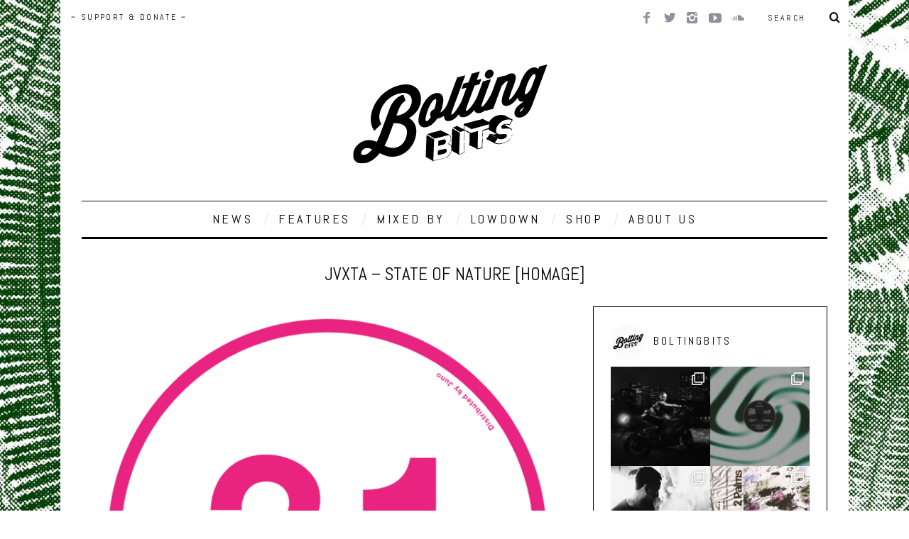

--- FILE ---
content_type: text/html; charset=UTF-8
request_url: https://boltingbits.com/jvxta-state-of-nature/
body_size: 19782
content:
<!DOCTYPE html>
<!--[if lt IE 9]><html lang="en-US" class="oldie"><![endif]-->
<!--[if (gte IE 9) | !(IE)]><!--><html lang="en-US" class="modern"><!--<![endif]-->
<head>
<script async src="//pagead2.googlesyndication.com/pagead/js/adsbygoogle.js"></script>
<script>(adsbygoogle=window.adsbygoogle||[]).push({
google_ad_client: "ca-pub-8035268204408738",
enable_page_level_ads: true
});</script>
<meta charset="UTF-8"/>
<meta name="viewport" content="width=device-width, initial-scale=1"/>
<title>JVXTA - State of Nature [Homage] ~ Bolting Bits</title>
<link rel="shortcut icon" href="https://boltingbits.com/wp-content/uploads/2025/02/favicon-96x96-1.png"/>
<link rel="apple-touch-icon-precomposed" href="https://boltingbits.com/wp-content/uploads/2025/02/apple-touch-icon-e1745865026189.png"/>
<meta name='robots' content='index, follow, max-image-preview:large, max-snippet:-1, max-video-preview:-1'/>
<meta name="description" content="NYC-based label and party series HOMAGE is set to drop their third release, this time with the help of London-based DJ and producer JVTXA."/>
<link rel="canonical" href="https://boltingbits.com/jvxta-state-of-nature/"/>
<meta property="og:locale" content="en_US"/>
<meta property="og:type" content="article"/>
<meta property="og:title" content="JVXTA - State of Nature [Homage] ~ Bolting Bits"/>
<meta property="og:description" content="NYC-based label and party series HOMAGE is set to drop their third release, this time with the help of London-based DJ and producer JVTXA."/>
<meta property="og:url" content="https://boltingbits.com/jvxta-state-of-nature/"/>
<meta property="og:site_name" content="Bolting Bits"/>
<meta property="article:publisher" content="https://www.facebook.com/BoltingBits/"/>
<meta property="article:published_time" content="2018-02-28T15:22:43+00:00"/>
<meta property="article:modified_time" content="2018-12-11T20:21:10+00:00"/>
<meta property="og:image" content="https://boltingbits.com/wp-content/uploads/2018/02/28511441_10211857443655639_510907401_n.png"/>
<meta property="og:image:width" content="900"/>
<meta property="og:image:height" content="900"/>
<meta property="og:image:type" content="image/png"/>
<meta name="author" content="igor bezuglov"/>
<script type="application/ld+json" class="yoast-schema-graph">{"@context":"https://schema.org","@graph":[{"@type":"Article","@id":"https://boltingbits.com/jvxta-state-of-nature/#article","isPartOf":{"@id":"https://boltingbits.com/jvxta-state-of-nature/"},"author":{"name":"igor bezuglov","@id":"https://boltingbits.com/#/schema/person/0ae859db276fb8a94e1aeee5f123beed"},"headline":"JVXTA &#8211; State of Nature [Homage]","datePublished":"2018-02-28T15:22:43+00:00","dateModified":"2018-12-11T20:21:10+00:00","mainEntityOfPage":{"@id":"https://boltingbits.com/jvxta-state-of-nature/"},"wordCount":324,"publisher":{"@id":"https://boltingbits.com/#organization"},"image":{"@id":"https://boltingbits.com/jvxta-state-of-nature/#primaryimage"},"thumbnailUrl":"https://boltingbits.com/wp-content/uploads/2018/02/28511441_10211857443655639_510907401_n.png","keywords":["deep house","detroit","Homage","jvxta","Lo-fi","minimal","New York","NYC"],"articleSection":["MUSIC"],"inLanguage":"en-US"},{"@type":"WebPage","@id":"https://boltingbits.com/jvxta-state-of-nature/","url":"https://boltingbits.com/jvxta-state-of-nature/","name":"JVXTA - State of Nature [Homage] ~ Bolting Bits","isPartOf":{"@id":"https://boltingbits.com/#website"},"primaryImageOfPage":{"@id":"https://boltingbits.com/jvxta-state-of-nature/#primaryimage"},"image":{"@id":"https://boltingbits.com/jvxta-state-of-nature/#primaryimage"},"thumbnailUrl":"https://boltingbits.com/wp-content/uploads/2018/02/28511441_10211857443655639_510907401_n.png","datePublished":"2018-02-28T15:22:43+00:00","dateModified":"2018-12-11T20:21:10+00:00","description":"NYC-based label and party series HOMAGE is set to drop their third release, this time with the help of London-based DJ and producer JVTXA.","breadcrumb":{"@id":"https://boltingbits.com/jvxta-state-of-nature/#breadcrumb"},"inLanguage":"en-US","potentialAction":[{"@type":"ReadAction","target":["https://boltingbits.com/jvxta-state-of-nature/"]}]},{"@type":"ImageObject","inLanguage":"en-US","@id":"https://boltingbits.com/jvxta-state-of-nature/#primaryimage","url":"https://boltingbits.com/wp-content/uploads/2018/02/28511441_10211857443655639_510907401_n.png","contentUrl":"https://boltingbits.com/wp-content/uploads/2018/02/28511441_10211857443655639_510907401_n.png","width":900,"height":900},{"@type":"BreadcrumbList","@id":"https://boltingbits.com/jvxta-state-of-nature/#breadcrumb","itemListElement":[{"@type":"ListItem","position":1,"name":"Accueil","item":"https://boltingbits.com/"},{"@type":"ListItem","position":2,"name":"JVXTA &#8211; State of Nature [Homage]"}]},{"@type":"WebSite","@id":"https://boltingbits.com/#website","url":"https://boltingbits.com/","name":"Bolting Bits","description":"Montreal Music Magazine","publisher":{"@id":"https://boltingbits.com/#organization"},"potentialAction":[{"@type":"SearchAction","target":{"@type":"EntryPoint","urlTemplate":"https://boltingbits.com/?s={search_term_string}"},"query-input":"required name=search_term_string"}],"inLanguage":"en-US"},{"@type":"Organization","@id":"https://boltingbits.com/#organization","name":"Bolting Bits","url":"https://boltingbits.com/","logo":{"@type":"ImageObject","inLanguage":"en-US","@id":"https://boltingbits.com/#/schema/logo/image/","url":"https://boltingbits.com/wp-content/uploads/2025/02/web-app-manifest-512x512-1.png","contentUrl":"https://boltingbits.com/wp-content/uploads/2025/02/web-app-manifest-512x512-1.png","width":512,"height":512,"caption":"Bolting Bits"},"image":{"@id":"https://boltingbits.com/#/schema/logo/image/"},"sameAs":["https://www.facebook.com/BoltingBits/","https://www.instagram.com/BoltingBits/","https://www.youtube.com/BoltingBits/","https://www.soundcloud.com/BoltingBits/"]},{"@type":"Person","@id":"https://boltingbits.com/#/schema/person/0ae859db276fb8a94e1aeee5f123beed","name":"igor bezuglov","url":"https://boltingbits.com/author/igor/"}]}</script>
<link rel='dns-prefetch' href='//www.googletagmanager.com'/>
<link rel='dns-prefetch' href='//fonts.googleapis.com'/>
<link rel='preconnect' href='https://fonts.gstatic.com' crossorigin />
<link rel="alternate" type="application/rss+xml" title="Bolting Bits &raquo; Feed" href="https://boltingbits.com/feed/"/>
<link rel="alternate" type="application/rss+xml" title="Bolting Bits &raquo; Comments Feed" href="https://boltingbits.com/comments/feed/"/>
<link rel="stylesheet" type="text/css" href="//boltingbits.com/wp-content/cache/wpfc-minified/d64kdtp2/4e5m4.css" media="all"/>
<style id='classic-theme-styles-inline-css'>.wp-block-button__link{color:#fff;background-color:#32373c;border-radius:9999px;box-shadow:none;text-decoration:none;padding:calc(.667em + 2px) calc(1.333em + 2px);font-size:1.125em}.wp-block-file__button{background:#32373c;color:#fff;text-decoration:none}</style>
<style id='global-styles-inline-css'>body{--wp--preset--color--black:#000000;--wp--preset--color--cyan-bluish-gray:#abb8c3;--wp--preset--color--white:#ffffff;--wp--preset--color--pale-pink:#f78da7;--wp--preset--color--vivid-red:#cf2e2e;--wp--preset--color--luminous-vivid-orange:#ff6900;--wp--preset--color--luminous-vivid-amber:#fcb900;--wp--preset--color--light-green-cyan:#7bdcb5;--wp--preset--color--vivid-green-cyan:#00d084;--wp--preset--color--pale-cyan-blue:#8ed1fc;--wp--preset--color--vivid-cyan-blue:#0693e3;--wp--preset--color--vivid-purple:#9b51e0;--wp--preset--gradient--vivid-cyan-blue-to-vivid-purple:linear-gradient(135deg,rgba(6,147,227,1) 0%,rgb(155,81,224) 100%);--wp--preset--gradient--light-green-cyan-to-vivid-green-cyan:linear-gradient(135deg,rgb(122,220,180) 0%,rgb(0,208,130) 100%);--wp--preset--gradient--luminous-vivid-amber-to-luminous-vivid-orange:linear-gradient(135deg,rgba(252,185,0,1) 0%,rgba(255,105,0,1) 100%);--wp--preset--gradient--luminous-vivid-orange-to-vivid-red:linear-gradient(135deg,rgba(255,105,0,1) 0%,rgb(207,46,46) 100%);--wp--preset--gradient--very-light-gray-to-cyan-bluish-gray:linear-gradient(135deg,rgb(238,238,238) 0%,rgb(169,184,195) 100%);--wp--preset--gradient--cool-to-warm-spectrum:linear-gradient(135deg,rgb(74,234,220) 0%,rgb(151,120,209) 20%,rgb(207,42,186) 40%,rgb(238,44,130) 60%,rgb(251,105,98) 80%,rgb(254,248,76) 100%);--wp--preset--gradient--blush-light-purple:linear-gradient(135deg,rgb(255,206,236) 0%,rgb(152,150,240) 100%);--wp--preset--gradient--blush-bordeaux:linear-gradient(135deg,rgb(254,205,165) 0%,rgb(254,45,45) 50%,rgb(107,0,62) 100%);--wp--preset--gradient--luminous-dusk:linear-gradient(135deg,rgb(255,203,112) 0%,rgb(199,81,192) 50%,rgb(65,88,208) 100%);--wp--preset--gradient--pale-ocean:linear-gradient(135deg,rgb(255,245,203) 0%,rgb(182,227,212) 50%,rgb(51,167,181) 100%);--wp--preset--gradient--electric-grass:linear-gradient(135deg,rgb(202,248,128) 0%,rgb(113,206,126) 100%);--wp--preset--gradient--midnight:linear-gradient(135deg,rgb(2,3,129) 0%,rgb(40,116,252) 100%);--wp--preset--font-size--small:13px;--wp--preset--font-size--medium:20px;--wp--preset--font-size--large:36px;--wp--preset--font-size--x-large:42px;--wp--preset--spacing--20:0.44rem;--wp--preset--spacing--30:0.67rem;--wp--preset--spacing--40:1rem;--wp--preset--spacing--50:1.5rem;--wp--preset--spacing--60:2.25rem;--wp--preset--spacing--70:3.38rem;--wp--preset--spacing--80:5.06rem;--wp--preset--shadow--natural:6px 6px 9px rgba(0, 0, 0, 0.2);--wp--preset--shadow--deep:12px 12px 50px rgba(0, 0, 0, 0.4);--wp--preset--shadow--sharp:6px 6px 0px rgba(0, 0, 0, 0.2);--wp--preset--shadow--outlined:6px 6px 0px -3px rgba(255, 255, 255, 1), 6px 6px rgba(0, 0, 0, 1);--wp--preset--shadow--crisp:6px 6px 0px rgba(0, 0, 0, 1);}:where(.is-layout-flex){gap:0.5em;}:where(.is-layout-grid){gap:0.5em;}body .is-layout-flow > .alignleft{float:left;margin-inline-start:0;margin-inline-end:2em;}body .is-layout-flow > .alignright{float:right;margin-inline-start:2em;margin-inline-end:0;}body .is-layout-flow > .aligncenter{margin-left:auto !important;margin-right:auto !important;}body .is-layout-constrained > .alignleft{float:left;margin-inline-start:0;margin-inline-end:2em;}body .is-layout-constrained > .alignright{float:right;margin-inline-start:2em;margin-inline-end:0;}body .is-layout-constrained > .aligncenter{margin-left:auto !important;margin-right:auto !important;}body .is-layout-constrained > :where(:not(.alignleft):not(.alignright):not(.alignfull)){max-width:var(--wp--style--global--content-size);margin-left:auto !important;margin-right:auto !important;}body .is-layout-constrained > .alignwide{max-width:var(--wp--style--global--wide-size);}body .is-layout-flex{display:flex;}body .is-layout-flex{flex-wrap:wrap;align-items:center;}body .is-layout-flex > *{margin:0;}body .is-layout-grid{display:grid;}body .is-layout-grid > *{margin:0;}:where(.wp-block-columns.is-layout-flex){gap:2em;}:where(.wp-block-columns.is-layout-grid){gap:2em;}:where(.wp-block-post-template.is-layout-flex){gap:1.25em;}:where(.wp-block-post-template.is-layout-grid){gap:1.25em;}.has-black-color{color:var(--wp--preset--color--black) !important;}.has-cyan-bluish-gray-color{color:var(--wp--preset--color--cyan-bluish-gray) !important;}.has-white-color{color:var(--wp--preset--color--white) !important;}.has-pale-pink-color{color:var(--wp--preset--color--pale-pink) !important;}.has-vivid-red-color{color:var(--wp--preset--color--vivid-red) !important;}.has-luminous-vivid-orange-color{color:var(--wp--preset--color--luminous-vivid-orange) !important;}.has-luminous-vivid-amber-color{color:var(--wp--preset--color--luminous-vivid-amber) !important;}.has-light-green-cyan-color{color:var(--wp--preset--color--light-green-cyan) !important;}.has-vivid-green-cyan-color{color:var(--wp--preset--color--vivid-green-cyan) !important;}.has-pale-cyan-blue-color{color:var(--wp--preset--color--pale-cyan-blue) !important;}.has-vivid-cyan-blue-color{color:var(--wp--preset--color--vivid-cyan-blue) !important;}.has-vivid-purple-color{color:var(--wp--preset--color--vivid-purple) !important;}.has-black-background-color{background-color:var(--wp--preset--color--black) !important;}.has-cyan-bluish-gray-background-color{background-color:var(--wp--preset--color--cyan-bluish-gray) !important;}.has-white-background-color{background-color:var(--wp--preset--color--white) !important;}.has-pale-pink-background-color{background-color:var(--wp--preset--color--pale-pink) !important;}.has-vivid-red-background-color{background-color:var(--wp--preset--color--vivid-red) !important;}.has-luminous-vivid-orange-background-color{background-color:var(--wp--preset--color--luminous-vivid-orange) !important;}.has-luminous-vivid-amber-background-color{background-color:var(--wp--preset--color--luminous-vivid-amber) !important;}.has-light-green-cyan-background-color{background-color:var(--wp--preset--color--light-green-cyan) !important;}.has-vivid-green-cyan-background-color{background-color:var(--wp--preset--color--vivid-green-cyan) !important;}.has-pale-cyan-blue-background-color{background-color:var(--wp--preset--color--pale-cyan-blue) !important;}.has-vivid-cyan-blue-background-color{background-color:var(--wp--preset--color--vivid-cyan-blue) !important;}.has-vivid-purple-background-color{background-color:var(--wp--preset--color--vivid-purple) !important;}.has-black-border-color{border-color:var(--wp--preset--color--black) !important;}.has-cyan-bluish-gray-border-color{border-color:var(--wp--preset--color--cyan-bluish-gray) !important;}.has-white-border-color{border-color:var(--wp--preset--color--white) !important;}.has-pale-pink-border-color{border-color:var(--wp--preset--color--pale-pink) !important;}.has-vivid-red-border-color{border-color:var(--wp--preset--color--vivid-red) !important;}.has-luminous-vivid-orange-border-color{border-color:var(--wp--preset--color--luminous-vivid-orange) !important;}.has-luminous-vivid-amber-border-color{border-color:var(--wp--preset--color--luminous-vivid-amber) !important;}.has-light-green-cyan-border-color{border-color:var(--wp--preset--color--light-green-cyan) !important;}.has-vivid-green-cyan-border-color{border-color:var(--wp--preset--color--vivid-green-cyan) !important;}.has-pale-cyan-blue-border-color{border-color:var(--wp--preset--color--pale-cyan-blue) !important;}.has-vivid-cyan-blue-border-color{border-color:var(--wp--preset--color--vivid-cyan-blue) !important;}.has-vivid-purple-border-color{border-color:var(--wp--preset--color--vivid-purple) !important;}.has-vivid-cyan-blue-to-vivid-purple-gradient-background{background:var(--wp--preset--gradient--vivid-cyan-blue-to-vivid-purple) !important;}.has-light-green-cyan-to-vivid-green-cyan-gradient-background{background:var(--wp--preset--gradient--light-green-cyan-to-vivid-green-cyan) !important;}.has-luminous-vivid-amber-to-luminous-vivid-orange-gradient-background{background:var(--wp--preset--gradient--luminous-vivid-amber-to-luminous-vivid-orange) !important;}.has-luminous-vivid-orange-to-vivid-red-gradient-background{background:var(--wp--preset--gradient--luminous-vivid-orange-to-vivid-red) !important;}.has-very-light-gray-to-cyan-bluish-gray-gradient-background{background:var(--wp--preset--gradient--very-light-gray-to-cyan-bluish-gray) !important;}.has-cool-to-warm-spectrum-gradient-background{background:var(--wp--preset--gradient--cool-to-warm-spectrum) !important;}.has-blush-light-purple-gradient-background{background:var(--wp--preset--gradient--blush-light-purple) !important;}.has-blush-bordeaux-gradient-background{background:var(--wp--preset--gradient--blush-bordeaux) !important;}.has-luminous-dusk-gradient-background{background:var(--wp--preset--gradient--luminous-dusk) !important;}.has-pale-ocean-gradient-background{background:var(--wp--preset--gradient--pale-ocean) !important;}.has-electric-grass-gradient-background{background:var(--wp--preset--gradient--electric-grass) !important;}.has-midnight-gradient-background{background:var(--wp--preset--gradient--midnight) !important;}.has-small-font-size{font-size:var(--wp--preset--font-size--small) !important;}.has-medium-font-size{font-size:var(--wp--preset--font-size--medium) !important;}.has-large-font-size{font-size:var(--wp--preset--font-size--large) !important;}.has-x-large-font-size{font-size:var(--wp--preset--font-size--x-large) !important;}
.wp-block-navigation a:where(:not(.wp-element-button)){color:inherit;}:where(.wp-block-post-template.is-layout-flex){gap:1.25em;}:where(.wp-block-post-template.is-layout-grid){gap:1.25em;}:where(.wp-block-columns.is-layout-flex){gap:2em;}:where(.wp-block-columns.is-layout-grid){gap:2em;}
.wp-block-pullquote{font-size:1.5em;line-height:1.6;}</style>
<link rel="stylesheet" type="text/css" href="//boltingbits.com/wp-content/cache/wpfc-minified/2maphil0/4e5m3.css" media="all"/>
<style id='wpmenucart-icons-inline-css'>@font-face{font-family:WPMenuCart;src:url(https://boltingbits.com/wp-content/plugins/woocommerce-menu-bar-cart/assets/fonts/WPMenuCart.eot);src:url(https://boltingbits.com/wp-content/plugins/woocommerce-menu-bar-cart/assets/fonts/WPMenuCart.eot?#iefix) format('embedded-opentype'),url(https://boltingbits.com/wp-content/plugins/woocommerce-menu-bar-cart/assets/fonts/WPMenuCart.woff2) format('woff2'),url(https://boltingbits.com/wp-content/plugins/woocommerce-menu-bar-cart/assets/fonts/WPMenuCart.woff) format('woff'),url(https://boltingbits.com/wp-content/plugins/woocommerce-menu-bar-cart/assets/fonts/WPMenuCart.ttf) format('truetype'),url(https://boltingbits.com/wp-content/plugins/woocommerce-menu-bar-cart/assets/fonts/WPMenuCart.svg#WPMenuCart) format('svg');font-weight:400;font-style:normal;font-display:swap}</style>
<link rel="stylesheet" type="text/css" href="//boltingbits.com/wp-content/cache/wpfc-minified/l8fkrh6m/4e5m3.css" media="all"/>
<link rel="stylesheet" type="text/css" href="//boltingbits.com/wp-content/cache/wpfc-minified/nlxrk1m/4e5m3.css" media="only screen and (max-width: 768px)"/>
<link rel="stylesheet" type="text/css" href="//boltingbits.com/wp-content/cache/wpfc-minified/lyfkgitl/4e5m3.css" media="all"/>
<style id='woocommerce-inline-inline-css'>.woocommerce form .form-row .required{visibility:visible;}</style>
<link rel="stylesheet" type="text/css" href="//boltingbits.com/wp-content/cache/wpfc-minified/2og6a9ta/4e5ug.css" media="all"/>
<link rel="preload" as="style" href="https://fonts.googleapis.com/css?family=Abel:400&#038;subset=latin&#038;display=swap&#038;ver=1745865044"/><noscript></noscript>
<script async='async' src='https://www.googletagmanager.com/gtag/js?id=G-5S43XYEYWF' id='google_gtagjs-js' async></script>
<link rel="https://api.w.org/" href="https://boltingbits.com/wp-json/"/><link rel="alternate" type="application/json" href="https://boltingbits.com/wp-json/wp/v2/posts/4945"/><link rel="EditURI" type="application/rsd+xml" title="RSD" href="https://boltingbits.com/xmlrpc.php?rsd"/>
<meta name="generator" content="WordPress 6.3.7"/>
<meta name="generator" content="WooCommerce 8.0.2"/>
<link rel='shortlink' href='https://boltingbits.com/?p=4945'/>
<link rel="alternate" type="application/json+oembed" href="https://boltingbits.com/wp-json/oembed/1.0/embed?url=https%3A%2F%2Fboltingbits.com%2Fjvxta-state-of-nature%2F"/>
<link rel="alternate" type="text/xml+oembed" href="https://boltingbits.com/wp-json/oembed/1.0/embed?url=https%3A%2F%2Fboltingbits.com%2Fjvxta-state-of-nature%2F&#038;format=xml"/>
<meta name="generator" content="Redux 4.4.5"/><meta name="generator" content="Site Kit by Google 1.170.0"/><style>.main-menu > ul > li:hover > a{color:#44bece;}.secondary-menu ul > li:hover > a{color:#347036;}.main-menu > ul > .link-arrow > a:after{border-color:transparent transparent transparent;}.main-menu > ul > li > .sub-menu{border-top-color:transparent;}.modern .content-over-image figure:before{opacity:0.6;}.top-strip #searchform input, .top-strip #searchform button{color:#0a0a0a}.modern .content-over-image:hover figure:before{opacity:0.1;}.main-menu .sub-menu .sub-links a:after{background-color:#ffffff}.sidebar .widget{border-bottom:1px solid #000;}.footer-sidebar .widget_rss li:after,.footer-sidebar .widget_pages li a:after,.footer-sidebar .widget_nav_menu li a:after,.footer-sidebar .widget_categories ul li:after, .footer-sidebar .widget_recent_entries li:after,.footer-sidebar .widget_recent_comments li:after{background-color:#8c919b;}.footer-sidebar .widget_ti_latest_comments .comment-text:after{border-bottom-color:#242628;}.footer-sidebar .widget_ti_latest_comments .comment-text:before{border-bottom-color:#ffffff;}.footer-sidebar .widget_ti_latest_comments .comment-text{border-color:#ffffff;}
.sub-menu-columns .sub-menu .sub-links > .menu-item-has-children > a{color:#46a849;}
@media only screen and (min-width: 751px) {#gallery-carousel,#gallery-carousel .gallery-item{height:200px;}}
.posts-slider.loading li, .posts-slider .slides li{max-height:400px;}
.page-content h5{line-height:5px;}
.page-content h5 a{text-decoration:none !important;}
#share{text-align:left !important;margin:10px;margin-top:0px;position="absolute" display:block;float:left;padding-bottom:10px;}
.clearfix.single-box.social-box.social-minimal{margin-bottom:0px !important;padding-top:20px !important;margin-top:15px !important;}
.sharelink{text-decoration:none !important;margin-right:15px;margin-top:30px;}
.entry-image{background-color:#ffffff !important;margin-left:auto;margin-right:auto;}
.team li{list-style:none !important;}
.team li img{margin-bottom:20px;}</style>
<noscript><style>.woocommerce-product-gallery{opacity:1 !important;}</style></noscript>
<style id="wp-custom-css">.woocommerce-ordering, .woocommerce-result-count{display:none !important}
body.page .page-header, body.category .page-header{display:none;}
.product .jp-relatedposts{display:none !important;}
input[type="number"]{padding:0.5em;}
input[name="coupon_code"]{padding:0.5em !important;width:50% !important;border-radius:3px;}
input[type="submit"]{text-transform:capitalize;}
input[type="submit"]:hover{box-shadow:unset}
.entry-image{opacity:1 !important}</style>
<style id="ti_option-dynamic-css" title="dynamic-css" class="redux-options-output">h1, h2, h3, h4, h5, h6, .main-menu a, .secondary-menu a, .widget_pages, .widget_categories, .widget_nav_menu, .tagline, .sub-title, .entry-meta, .entry-note, .read-more, #submit, .ltr .single .entry-content > p:first-of-type:first-letter, input#s, .single-author-box .vcard, .comment-author, .comment-meta, .comment-reply-link, #respond label, .copyright, #wp-calendar tbody, .latest-reviews i, .score-box .total{font-family:Abel;font-weight:400;font-style:normal;}.title-with-sep, .title-with-bg, .classic-layout .entry-title, .posts-slider .entry-title{font-size:25px;}.main-menu > ul > li{font-size:18px;}body{font-family:Abel;font-weight:400;font-style:normal;}body, .site-content, .layout-full .title-with-sep .title, .layout-full .title-with-sep .entry-title{background-color:#fff;background-repeat:inherit;background-attachment:fixed;background-position:left top;background-image:url('https://boltingbits.com/wp-content/uploads/2023/02/background-bolting-bits-taille-moins.jpg');background-size:contain;}.entry-image, .paging-navigation .current, .link-pages span, .score-line span, .entry-breakdown .item .score-line, .widget_ti_most_commented span, .all-news-link .read-more{background-color:#eaeaea;}.paging-navigation .current, .widget span i, .score-line span i, .all-news-link .read-more{color:#347036;}#masthead, .main-menu-fixed{background-color:#ffffff;}.top-strip, .secondary-menu .sub-menu, .top-strip #searchform input[type="text"], .top-strip .social li ul{background-color:transparent;}.top-strip{border-bottom:0px none #000;}.secondary-menu a{color:#0a0a0a;}.secondary-menu a:hover{color:#347036;}.secondary-menu li, .top-strip #searchform input[type="text"]{border-color:transparent;}.top-strip .social li a{color:#8c919b;}.main-menu,.sticky-active .main-menu-fixed{background-color:#ffffff;}.main-menu > ul > li > a{color:#000;}.main-menu > ul > li > a:hover{color:#44bece;}.main-menu > ul > li:after{color:#eeeeee;}.main-menu{border-top:1px solid #0a0a0a;}.main-menu{border-bottom:3px solid #000;}.main-menu .sub-menu{border-top:0px none #ffffff;border-bottom:0px none #ffffff;border-left:0px none #ffffff;border-right:0px none #ffffff;}.main-menu .sub-menu,.main-menu .sub-menu-two-columns .sub-menu:before{background-color:#000000;}.sub-links li a{color:#ffffff;}.sub-links li a:hover{color:#46a849;}.main-menu .sub-menu .sub-links a:after{background-color:#1e1e1e;}.main-menu .sub-menu:after{background-color:#242628;}.sub-posts li a{color:#ffffff;}.sub-posts li a:hover{color:#347036;}.modern .content-over-image figure:before{background-color:transparent;}.sidebar{border-top:1px solid #000;border-bottom:1px solid #000;border-left:1px solid #000;border-right:1px solid #000;}.slide-dock{background-color:#ffffff;}.slide-dock h3, .slide-dock a, .slide-dock p{color:#0a0404;}.footer-sidebar, .widget_ti_most_commented li a{background-color:#242628;}.footer-sidebar .widget h3{color:#347036;}.footer-sidebar{color:#8c919b;}.footer-sidebar .widget a{color:#8c919b;}.footer-sidebar .widget a:hover{color:#347036;}.widget-area-2, .widget-area-3, .footer-sidebar .widget{border-top:0px none #ffffff;border-bottom:0px none #ffffff;border-left:0px none #ffffff;border-right:0px none #ffffff;}.copyright{background-color:#222222;}.copyright, .copyright a{color:#8c919b;}</style> 
<script>(function(i,s,o,g,r,a,m){i['GoogleAnalyticsObject']=r;i[r]=i[r]||function(){ (i[r].q=i[r].q||[]).push(arguments)},i[r].l=1*new Date();a=s.createElement(o), m=s.getElementsByTagName(o)[0];a.async=1;a.src=g;m.parentNode.insertBefore(a,m) })(window,document,'script','https://www.google-analytics.com/analytics.js','ga'); ga('create', 'UA-69921108-1', 'auto'); ga('send', 'pageview');</script>
</head>
<body data-rsssl=1 class="post-template-default single single-post postid-4945 single-format-standard theme-simplemag woocommerce-no-js ltr" itemscope itemtype="http://schema.org/WebPage">
<div id="pageslide" class="st-menu st-effect"> <a href="#" id="close-pageslide"><i class="icomoon-remove-sign"></i></a></div><section id="site" class="layout-boxed">
<div class="site-content">
<header id="masthead" role="banner" class="clearfix with-menu" itemscope itemtype="http://schema.org/WPHeader">
<div class="no-print top-strip">
<div class="wrapper clearfix"> <form method="get" id="searchform" action="https://boltingbits.com/" role="search"> <input type="text" name="s" id="s" value="Search" onfocus="if(this.value=='Search')this.value='';" onblur="if(this.value=='')this.value='Search';" /> <button type="submit"> <i class="icomoon-search"></i> </button> </form><ul class="social"> <li><a href="#" class="icomoon-share social-share-link"></a> <ul><li><a href="https://facebook.com/boltingbits" class="icomoon-facebook" target="_blank"></a></li><li><a href="https://twitter.com/boltingbits" class="icomoon-twitter" target="_blank"></a></li><li><a href="https://instagram.com/boltingbits/" class="icomoon-instagram" target="_blank"></a></li><li><a href="https://youtube.com/boltingbits" class="icomoon-youtube" target="_blank"></a></li><li><a href="https://soundcloud.com/boltingbits" class="icomoon-soundcloud" target="_blank"></a></li> </ul> </li> </ul> <a href="#" id="open-pageslide" data-effect="st-effect"><i class="icomoon-menu"></i></a> <nav class="secondary-menu" role="navigation" itemscope="itemscope" itemtype="http://schema.org/SiteNavigationElement"><ul id="menu-top-menu" class="menu"><li id="menu-item-13083" class="menu-item menu-item-type-post_type menu-item-object-product menu-item-13083"><a href="https://boltingbits.com/product/6-years-of-bolting-bits/">~ SUPPORT &#038; DONATE ~</a></li> <li class="menu-item menu-item-type-post_type menu-item-object-product menu-item-13083 wpmenucartli wpmenucart-display-standard menu-item" id="wpmenucartli"><a class="wpmenucart-contents empty-wpmenucart" style="display:none">&nbsp;</a></li></ul></nav></div></div><div id="branding" class="animated">
<div class="wrapper">
<div class="header header-default"> <a class="logo" href="https://boltingbits.com/"> <img src="https://boltingbits.com/wp-content/uploads/2018/03/logo-final.png" alt="Bolting Bits - Montreal Music Magazine" width="290" height="166"/> </a></div></div></div><div class="no-print animated main-menu-container"><div class="main-menu-fixed"><nav class="wrapper main-menu" role="navigation" itemscope="itemscope" itemtype="http://schema.org/SiteNavigationElement"><ul id="menu-main-menu" class="menu"><li id="menu-item-47" class="menu-item menu-item-type-taxonomy menu-item-object-category current-post-ancestor current-menu-parent current-post-parent"><a href="https://boltingbits.com/category/releases/">NEWS</a><div class="sub-menu"><ul class="sub-posts"> <li> <figure> <a href="https://boltingbits.com/ayu-pure-nrg-d-tiffany-remix-harmony-rec/"><img src="https://boltingbits.com/wp-content/uploads/2026/01/a3513734913_10-e1768833784429.jpg" alt="Ayū &#8211; Pure NRG (D.Tiffany Remix) [Harmony Rec.]" width="197" height="197"/></a> </figure> <a href="https://boltingbits.com/ayu-pure-nrg-d-tiffany-remix-harmony-rec/">Ayū &#8211; Pure NRG (D.Tiffany Remix) [Harmony Rec.]</a> </li> <li> <figure> <a href="https://boltingbits.com/9-hours-ahead-transatlantic-dreams-duality-trax/"><img src="https://boltingbits.com/wp-content/uploads/2026/01/Sleeve-A-e1768398269944.jpg" alt="9 Hours Ahead &#8211; Transatlantic Dreams [Duality Trax]" width="197" height="197"/></a> </figure> <a href="https://boltingbits.com/9-hours-ahead-transatlantic-dreams-duality-trax/">9 Hours Ahead &#8211; Transatlantic Dreams [Duality Trax]</a> </li> <li> <figure> <a href="https://boltingbits.com/michael-claus-static-drift-club-moniker/"><img src="https://boltingbits.com/wp-content/uploads/2026/01/a0419830905_10-e1768484815876.jpg" alt="Michael Claus &#8211; Static Drift [Club Moniker]" width="197" height="197"/></a> </figure> <a href="https://boltingbits.com/michael-claus-static-drift-club-moniker/">Michael Claus &#8211; Static Drift [Club Moniker]</a> </li></ul></div></li>
<li id="menu-item-4741" class="menu-item menu-item-type-taxonomy menu-item-object-category"><a href="https://boltingbits.com/category/features/">FEATURES</a><div class="sub-menu"><ul class="sub-posts"> <li> <figure> <a href="https://boltingbits.com/times-and-tunes-antal/"><img src="https://boltingbits.com/wp-content/uploads/2025/10/Antal-–-Press-Photo-1-e1761052787366.jpeg" class="wp-post-image" alt="Times &#038; Tunes with Antal"/></a> </figure> <a href="https://boltingbits.com/times-and-tunes-antal/">Times &#038; Tunes with Antal</a> </li> <li> <figure> <a href="https://boltingbits.com/times-tunes-with-younger-than-me/"><img src="https://boltingbits.com/wp-content/uploads/2024/03/BA91F21B-61CE-4A99-A1DB-7A44209F2A9D.jpg" alt="Times &#038; Tunes with Younger Than Me" width="144" height="197"/></a> </figure> <a href="https://boltingbits.com/times-tunes-with-younger-than-me/">Times &#038; Tunes with Younger Than Me</a> </li> <li> <figure> <a href="https://boltingbits.com/times-tunes-with-tom-trago/"><img src="https://boltingbits.com/wp-content/uploads/2024/02/PREFERRED-SHOT-e1708908031175.jpg" alt="Times &#038; Tunes with Tom Trago" width="262" height="197"/></a> </figure> <a href="https://boltingbits.com/times-tunes-with-tom-trago/">Times &#038; Tunes with Tom Trago</a> </li></ul></div></li>
<li id="menu-item-19" class="menu-item menu-item-type-taxonomy menu-item-object-category menu-item-has-children"><a href="https://boltingbits.com/category/mixed-by/">MIXED BY</a><div class="sub-menu"><ul class="sub-posts">
<li> <figure> <a href="https://boltingbits.com/mixed-by-honeydrip/"><img src="https://boltingbits.com/wp-content/uploads/2025/11/honeydrip3-scaled-e1764165159207.jpg" class="wp-post-image" alt="MIXED BY/ Honeydrip"/></a> </figure> <a href="https://boltingbits.com/mixed-by-honeydrip/">MIXED BY/ Honeydrip</a> </li>
<li> <figure> <a href="https://boltingbits.com/mixed-by-not-even-noticed/"><img src="https://boltingbits.com/wp-content/uploads/2025/10/MIXED-BY-not-even-noticed-3.jpg" class="wp-post-image" alt="MIXED BY/ not even noticed"/></a> </figure> <a href="https://boltingbits.com/mixed-by-not-even-noticed/">MIXED BY/ not even noticed</a> </li>
<li> <figure> <a href="https://boltingbits.com/mixed-by-sha-ru/"><img src="https://boltingbits.com/wp-content/uploads/2025/10/MIXED-BY-Sha-Ru-2.jpg" class="wp-post-image" alt="MIXED BY/ Sha Ru"/></a> </figure> <a href="https://boltingbits.com/mixed-by-sha-ru/">MIXED BY/ Sha Ru</a> </li></ul>
<ul class="sub-links">
<li id="menu-item-20" class="menu-item menu-item-type-taxonomy menu-item-object-category"><a href="https://boltingbits.com/category/mixed-by/guests/">GUESTS</a><div class="sub-menu"></div></li>
<li id="menu-item-21" class="menu-item menu-item-type-taxonomy menu-item-object-category"><a href="https://boltingbits.com/category/mixed-by/montrealers/">MADE IN CANADA</a><div class="sub-menu"></div></li>
<li id="menu-item-229" class="menu-item menu-item-type-taxonomy menu-item-object-category"><a href="https://boltingbits.com/category/mixed-by/">ALL</a><div class="sub-menu"></div></li>
</ul></div></li>
<li id="menu-item-6722" class="menu-item menu-item-type-taxonomy menu-item-object-category"><a href="https://boltingbits.com/category/lowdown/">LOWDOWN</a><div class="sub-menu"><ul class="sub-posts"> <li> <figure> <a href="https://boltingbits.com/uu-rhythm-unknown-untitled/"><img src="https://boltingbits.com/wp-content/uploads/2023/03/Lowdown_001_final.jpg" class="wp-post-image" alt="LOWDOWN/ uu rhythm [unknown &#8211; untitled]"/></a> </figure> <a href="https://boltingbits.com/uu-rhythm-unknown-untitled/">LOWDOWN/ uu rhythm [unknown &#8211; untitled]</a> </li></ul></div></li>
<li id="menu-item-6746" class="menu-item menu-item-type-post_type menu-item-object-page"><a href="https://boltingbits.com/shop/">SHOP</a></li>
<li id="menu-item-22" class="menu-item menu-item-type-post_type menu-item-object-page"><a href="https://boltingbits.com/about/">ABOUT US</a></li>
</ul></nav></div></div></header>
<main id="content" class="clearfix animated" role="main" itemprop="mainContentOfPage" itemscope itemtype="http://schema.org/Blog">
<article id="post-4945" class="post-4945 post type-post status-publish format-standard has-post-thumbnail hentry category-releases tag-deep-house tag-detroit tag-homage tag-jvxta tag-lo-fi tag-minimal tag-new-york tag-nyc" itemscope itemtype="http://schema.org/Article">
<header class="wrapper entry-header page-header">
<div class="entry-meta"></div><div class="title-with-sep single-title"> <h1 class="entry-title" itemprop="headline">JVXTA &#8211; State of Nature [Homage]</h1></div></header>
<div class="entry-media"></div><div class="wrapper">
<div class="grids">
<div class="grid-8 column-1">
<div class="single-box clearfix entry-content" itemprop="articleBody">
<div class="_d97" style="text-align: justify;"><img decoding="async" fetchpriority="high" class="aligncenter wp-image-4946" src="https://boltingbits.com/wp-content/uploads/2018/02/28511441_10211857443655639_510907401_n.png" alt="" width="650" height="650" srcset="https://boltingbits.com/wp-content/uploads/2018/02/28511441_10211857443655639_510907401_n.png 900w, https://boltingbits.com/wp-content/uploads/2018/02/28511441_10211857443655639_510907401_n-284x284.png 284w, https://boltingbits.com/wp-content/uploads/2018/02/28511441_10211857443655639_510907401_n-100x100.png 100w, https://boltingbits.com/wp-content/uploads/2018/02/28511441_10211857443655639_510907401_n-350x350.png 350w, https://boltingbits.com/wp-content/uploads/2018/02/28511441_10211857443655639_510907401_n-150x150.png 150w, https://boltingbits.com/wp-content/uploads/2018/02/28511441_10211857443655639_510907401_n-300x300.png 300w, https://boltingbits.com/wp-content/uploads/2018/02/28511441_10211857443655639_510907401_n-768x768.png 768w, https://boltingbits.com/wp-content/uploads/2018/02/28511441_10211857443655639_510907401_n-330x330.png 330w, https://boltingbits.com/wp-content/uploads/2018/02/28511441_10211857443655639_510907401_n-690x690.png 690w" sizes="(max-width: 650px) 100vw, 650px"/><br />
NYC-based label and party series <a href="https://soundcloud.com/homagenewyork" target="_blank" rel="noopener">HOMAGE</a> is set to drop their third release, this time with the help of London-based DJ and producer <strong>JVTXA</strong> (<a href="https://soundcloud.com/jvxta" target="_blank" rel="noopener">soundcloud</a>). As a budding artist still finding their place amidst the low-fi renaissance that’s currently sweeping scenes around the globe, JVXTA’s &#8220;Rudy’s Disc&#8221; EP plays with time and space &#8212; honouring a romantic past while keeping its edges sharp and forward thinking.</p>
<div><span style="text-align: justify;"><span style="text-align: justify;"><br /> [soundcloud url=&#8221;https://soundcloud.com/boltingbits/jvxta-state-of-nature&#8221; /]</span></span><br /> Today we premiere the EP’s closing track, a seven-minute slow burner titled, <em style="text-align: justify;">State of Nature</em><span style="text-align: justify;">. From the opening bar onward JVXTA dims the lights and sets the mood, inviting trance by way of his tightly interwoven percussion, crackling with a dust that’s distinctly Detroit in nature. Floating up from below, a synthesized string brings levity, opening the mix and making room for quick piano cuts and distorted hoots and hollers, each panning right to left before fleeing towards an alluring unknown. As the track unfolds layer by layer, the groove revealed harkens back to an unmistakably 90’s Detroit root, proudly displayed in it’s mechanical hi-hats and soaring acapella. All the while, JVXTA grounds us in the here, now, and beyond with stunning synthesized sound design. Glimmering keys and thick pads rest leisurely in the middle of the mix, evoking the image of a future yet unheard. A perfect way to lay us down to rest at the end of an otherwise floor-filling EP.</span><em style="text-align: justify;">Brawn</em><span style="text-align: justify;">, </span><em style="text-align: justify;">Rudy’s Disc</em><span style="text-align: justify;">, and </span><em style="text-align: justify;">When We Kiss</em><span style="text-align: justify;"> are all currently streaming on HOMAGE’s soundcloud page as we round out the new record with this premiere. House heads who know their history are sure to flock towards this modern take on a classic sound, as should anyone enjoying the collective 90’s nostalgia currently gracing dance floors both small and large. Pre-order your copy from </span><a style="text-align: justify;" href="https://www.juno.co.uk/products/jvxta-rudys-disc-31/673152-01/" target="_blank" rel="noopener">Juno</a><span style="text-align: justify;">.</span></div></div><div></div><div>http://www.youtube.com/watch?v=kG2PMVF3dHU</div><div></div><div class="_d97" style="text-align: justify;">
<div class="_d97" style="text-align: justify;"> <hr /> <p><em>Hiatt</em></p></div></div></div><div class="fb-like" data-href="https://boltingbits.com/jvxta-state-of-nature/" data-width="450" data-layout="standard" data-action="like" data-show-faces="true" data-share="true"></div><div class="clearfix single-box social-box social-colors"> <h3 class="title">Share on</h3> <ul> <li class="share-facebook"> <a href="https://www.facebook.com/sharer.php?u=https://boltingbits.com/jvxta-state-of-nature/&amp;t=JVXTA &#8211; State of Nature [Homage]" target="_blank"> <i class="icomoon-facebook"></i> Facebook </a> </li> <li class="share-twitter"> <a href="https://twitter.com/intent/tweet?original_referer=https://boltingbits.com/jvxta-state-of-nature/&amp;text=JVXTA &#8211; State of Nature [Homage]&amp;tw_p=tweetbutton&amp;url=https://boltingbits.com/jvxta-state-of-nature/&amp;via=boltingbits" target="_blank"> <i class="icomoon-twitter"></i> Twitter </a> </li> <li class="share-gplus"> <a href="https://plusone.google.com/_/+1/confirm?hl=en-US&amp;url=https://boltingbits.com/jvxta-state-of-nature/" target="_blank"> <i class="icomoon-google-plus"></i> Google + </a> </li> <li class="share-mail"> <a href="mailto:?subject=JVXTA &#8211; State of Nature [Homage]&amp;body=https://boltingbits.com/jvxta-state-of-nature/"> <i class="icomoon-envelope"></i> Email </a> </li> </ul></div><div class="single-box related-posts">
<h3 class="title">You may also like</h3>
<div class="grids entries">
<div class="carousel">
<div class="item"> <figure class="entry-image"> <a href="https://boltingbits.com/paperkraft-dizzy-disk-aiden-francis-remix-homage-records/"> <img width="197" height="197" src="https://boltingbits.com/wp-content/uploads/2024/01/cover-2-e1706757509702.jpg" class="attachment-rectangle-size-small size-rectangle-size-small wp-post-image" alt="" decoding="async" srcset="https://boltingbits.com/wp-content/uploads/2024/01/cover-2-e1706757509702.jpg 650w, https://boltingbits.com/wp-content/uploads/2024/01/cover-2-e1706757509702-284x284.jpg 284w, https://boltingbits.com/wp-content/uploads/2024/01/cover-2-e1706757509702-100x100.jpg 100w, https://boltingbits.com/wp-content/uploads/2024/01/cover-2-e1706757509702-350x350.jpg 350w" sizes="(max-width: 197px) 100vw, 197px"/> </a> </figure> <header class="entry-header"> <h4> <a href="https://boltingbits.com/paperkraft-dizzy-disk-aiden-francis-remix-homage-records/">Paperkraft &#8211; Dizzy Disk (Aiden Francis Remix) [Homage Records]</a> </h4> </header></div><div class="item"> <figure class="entry-image"> <a href="https://boltingbits.com/roaming-data-homage/"> <img width="198" height="197" src="https://boltingbits.com/wp-content/uploads/2023/11/HMG-031-vinyl-RoamingData-01.3.jpg" class="attachment-rectangle-size-small size-rectangle-size-small wp-post-image" alt="" decoding="async" srcset="https://boltingbits.com/wp-content/uploads/2023/11/HMG-031-vinyl-RoamingData-01.3.jpg 650w, https://boltingbits.com/wp-content/uploads/2023/11/HMG-031-vinyl-RoamingData-01.3-284x284.jpg 284w, https://boltingbits.com/wp-content/uploads/2023/11/HMG-031-vinyl-RoamingData-01.3-100x100.jpg 100w, https://boltingbits.com/wp-content/uploads/2023/11/HMG-031-vinyl-RoamingData-01.3-350x349.jpg 350w, https://boltingbits.com/wp-content/uploads/2023/11/HMG-031-vinyl-RoamingData-01.3-300x300.jpg 300w, https://boltingbits.com/wp-content/uploads/2023/11/HMG-031-vinyl-RoamingData-01.3-150x150.jpg 150w" sizes="(max-width: 198px) 100vw, 198px"/> </a> </figure> <header class="entry-header"> <h4> <a href="https://boltingbits.com/roaming-data-homage/">Roaming Data &#8211; Such Is Life [Homage]</a> </h4> </header></div><div class="item"> <figure class="entry-image"> <a href="https://boltingbits.com/zentaskai-boiling-range-mask/"> <img width="197" height="197" src="https://boltingbits.com/wp-content/uploads/2023/10/MSKLP001artwork.jpg" class="attachment-rectangle-size-small size-rectangle-size-small wp-post-image" alt="" decoding="async" loading="lazy" srcset="https://boltingbits.com/wp-content/uploads/2023/10/MSKLP001artwork.jpg 750w, https://boltingbits.com/wp-content/uploads/2023/10/MSKLP001artwork-284x284.jpg 284w, https://boltingbits.com/wp-content/uploads/2023/10/MSKLP001artwork-100x100.jpg 100w, https://boltingbits.com/wp-content/uploads/2023/10/MSKLP001artwork-350x350.jpg 350w, https://boltingbits.com/wp-content/uploads/2023/10/MSKLP001artwork-300x300.jpg 300w, https://boltingbits.com/wp-content/uploads/2023/10/MSKLP001artwork-150x150.jpg 150w" sizes="(max-width: 197px) 100vw, 197px"/> </a> </figure> <header class="entry-header"> <h4> <a href="https://boltingbits.com/zentaskai-boiling-range-mask/">ZentaSkai &#8211; Boiling Range [MASK]</a> </h4> </header></div></div></div><a class="prev carousel-nav" href="#"><i class="icomoon-chevron-left"></i></a>
<a class="next carousel-nav" href="#"><i class="icomoon-chevron-right"></i></a></div><div id="comments" class="single-box comments-area"></div></div><div class="grid-4 column-2">
<aside class="sidebar" role="complementary" itemscope itemtype="http://schema.org/WPSideBar">
<div id="block-2" class="widget widget_block">
<div id="sb_instagram" class="sbi sbi_mob_col_1 sbi_tab_col_2 sbi_col_2 sbi_width_resp" data-feedid="*1" data-res="auto" data-cols="2" data-colsmobile="1" data-colstablet="2" data-num="4" data-nummobile="4" data-shortcode-atts="{&quot;feed&quot;:&quot;1&quot;}" data-postid="4945" data-locatornonce="7f56363845" data-sbi-flags="favorLocal,gdpr">
<div class="sb_instagram_header" style="padding-bottom: 0; margin-bottom: 10px;">
<a href="https://www.instagram.com/boltingbits/" target="_blank" rel="nofollow noopener" title="@boltingbits" class="sbi_header_link">
<div class="sbi_header_text sbi_no_bio"> <h3>boltingbits</h3></div><div class="sbi_header_img" data-avatar-url="https://scontent-fra3-1.xx.fbcdn.net/v/t51.2885-15/95882422_662059267966101_3584159485641359360_n.jpg?_nc_cat=101&ccb=1-7&_nc_sid=7d201b&_nc_ohc=nyg28dfENp0Q7kNvwG0WAhR&_nc_oc=AdlBLWTiwLYOHlWOe8Vd4RGsSMk4DAi5L7ra9AtgrOKJJcedQYfpfG7jRpfyqDu28DQ&_nc_zt=23&_nc_ht=scontent-fra3-1.xx&edm=AL-3X8kEAAAA&oh=00_Afo6U0w0dQYxA-3k4DSam24ROrfjTKmFDCQ7eYrZ4spO2Q&oe=697450C9">
<div class="sbi_header_img_hover"><svg class="sbi_new_logo fa-instagram fa-w-14" aria-hidden="true" data-fa-processed="" aria-label="Instagram" data-prefix="fab" data-icon="instagram" role="img" viewBox="0 0 448 512"> <path fill="currentColor" d="M224.1 141c-63.6 0-114.9 51.3-114.9 114.9s51.3 114.9 114.9 114.9S339 319.5 339 255.9 287.7 141 224.1 141zm0 189.6c-41.1 0-74.7-33.5-74.7-74.7s33.5-74.7 74.7-74.7 74.7 33.5 74.7 74.7-33.6 74.7-74.7 74.7zm146.4-194.3c0 14.9-12 26.8-26.8 26.8-14.9 0-26.8-12-26.8-26.8s12-26.8 26.8-26.8 26.8 12 26.8 26.8zm76.1 27.2c-1.7-35.9-9.9-67.7-36.2-93.9-26.2-26.2-58-34.4-93.9-36.2-37-2.1-147.9-2.1-184.9 0-35.8 1.7-67.6 9.9-93.9 36.1s-34.4 58-36.2 93.9c-2.1 37-2.1 147.9 0 184.9 1.7 35.9 9.9 67.7 36.2 93.9s58 34.4 93.9 36.2c37 2.1 147.9 2.1 184.9 0 35.9-1.7 67.7-9.9 93.9-36.2 26.2-26.2 34.4-58 36.2-93.9 2.1-37 2.1-147.8 0-184.8zM398.8 388c-7.8 19.6-22.9 34.7-42.6 42.6-29.5 11.7-99.5 9-132.1 9s-102.7 2.6-132.1-9c-19.6-7.8-34.7-22.9-42.6-42.6-11.7-29.5-9-99.5-9-132.1s-2.6-102.7 9-132.1c7.8-19.6 22.9-34.7 42.6-42.6 29.5-11.7 99.5-9 132.1-9s102.7-2.6 132.1 9c19.6 7.8 34.7 22.9 42.6 42.6 11.7 29.5 9 99.5 9 132.1s2.7 102.7-9 132.1z"></path> </svg></div><img src="https://boltingbits.com/wp-content/uploads/sb-instagram-feed-images/boltingbits.jpg" alt="Bolting Bits" width="50" height="50"></div></a></div><div id="sbi_images">
<div class="sbi_item sbi_type_carousel sbi_new sbi_transition" id="sbi_17902305717335132" data-date="1764364519">
<div class="sbi_photo_wrap"> <a class="sbi_photo" href="https://www.instagram.com/p/DRnWfdEEjJ9/" target="_blank" rel="noopener nofollow" data-full-res="https://scontent-fra3-1.cdninstagram.com/v/t51.82787-15/591144058_18550747867058680_444226232083889906_n.jpg?stp=dst-jpg_e35_tt6&#038;_nc_cat=105&#038;ccb=7-5&#038;_nc_sid=18de74&#038;efg=eyJlZmdfdGFnIjoiQ0FST1VTRUxfSVRFTS5iZXN0X2ltYWdlX3VybGdlbi5DMyJ9&#038;_nc_ohc=CIbzzuhNW3AQ7kNvwGtt30r&#038;_nc_oc=AdkHf_g_KJmwN82me8YxMPZ6lrZz_WFlLBB-Dc-fRhDp6qZhnSOX2UXIZM65G9MxNu4&#038;_nc_zt=23&#038;_nc_ht=scontent-fra3-1.cdninstagram.com&#038;edm=AM6HXa8EAAAA&#038;_nc_gid=nk2Q7ae4eb6a-MU4COjeZQ&#038;oh=00_AfpKpLZM63J_kaufu47Wf0fKQoAU6WPsnF1cmtGeTq9xRg&#038;oe=69742B84" data-img-src-set="{&quot;d&quot;:&quot;https:\/\/scontent-fra3-1.cdninstagram.com\/v\/t51.82787-15\/591144058_18550747867058680_444226232083889906_n.jpg?stp=dst-jpg_e35_tt6&amp;_nc_cat=105&amp;ccb=7-5&amp;_nc_sid=18de74&amp;efg=eyJlZmdfdGFnIjoiQ0FST1VTRUxfSVRFTS5iZXN0X2ltYWdlX3VybGdlbi5DMyJ9&amp;_nc_ohc=CIbzzuhNW3AQ7kNvwGtt30r&amp;_nc_oc=AdkHf_g_KJmwN82me8YxMPZ6lrZz_WFlLBB-Dc-fRhDp6qZhnSOX2UXIZM65G9MxNu4&amp;_nc_zt=23&amp;_nc_ht=scontent-fra3-1.cdninstagram.com&amp;edm=AM6HXa8EAAAA&amp;_nc_gid=nk2Q7ae4eb6a-MU4COjeZQ&amp;oh=00_AfpKpLZM63J_kaufu47Wf0fKQoAU6WPsnF1cmtGeTq9xRg&amp;oe=69742B84&quot;,&quot;150&quot;:&quot;https:\/\/scontent-fra3-1.cdninstagram.com\/v\/t51.82787-15\/591144058_18550747867058680_444226232083889906_n.jpg?stp=dst-jpg_e35_tt6&amp;_nc_cat=105&amp;ccb=7-5&amp;_nc_sid=18de74&amp;efg=eyJlZmdfdGFnIjoiQ0FST1VTRUxfSVRFTS5iZXN0X2ltYWdlX3VybGdlbi5DMyJ9&amp;_nc_ohc=CIbzzuhNW3AQ7kNvwGtt30r&amp;_nc_oc=AdkHf_g_KJmwN82me8YxMPZ6lrZz_WFlLBB-Dc-fRhDp6qZhnSOX2UXIZM65G9MxNu4&amp;_nc_zt=23&amp;_nc_ht=scontent-fra3-1.cdninstagram.com&amp;edm=AM6HXa8EAAAA&amp;_nc_gid=nk2Q7ae4eb6a-MU4COjeZQ&amp;oh=00_AfpKpLZM63J_kaufu47Wf0fKQoAU6WPsnF1cmtGeTq9xRg&amp;oe=69742B84&quot;,&quot;320&quot;:&quot;https:\/\/scontent-fra3-1.cdninstagram.com\/v\/t51.82787-15\/591144058_18550747867058680_444226232083889906_n.jpg?stp=dst-jpg_e35_tt6&amp;_nc_cat=105&amp;ccb=7-5&amp;_nc_sid=18de74&amp;efg=eyJlZmdfdGFnIjoiQ0FST1VTRUxfSVRFTS5iZXN0X2ltYWdlX3VybGdlbi5DMyJ9&amp;_nc_ohc=CIbzzuhNW3AQ7kNvwGtt30r&amp;_nc_oc=AdkHf_g_KJmwN82me8YxMPZ6lrZz_WFlLBB-Dc-fRhDp6qZhnSOX2UXIZM65G9MxNu4&amp;_nc_zt=23&amp;_nc_ht=scontent-fra3-1.cdninstagram.com&amp;edm=AM6HXa8EAAAA&amp;_nc_gid=nk2Q7ae4eb6a-MU4COjeZQ&amp;oh=00_AfpKpLZM63J_kaufu47Wf0fKQoAU6WPsnF1cmtGeTq9xRg&amp;oe=69742B84&quot;,&quot;640&quot;:&quot;https:\/\/scontent-fra3-1.cdninstagram.com\/v\/t51.82787-15\/591144058_18550747867058680_444226232083889906_n.jpg?stp=dst-jpg_e35_tt6&amp;_nc_cat=105&amp;ccb=7-5&amp;_nc_sid=18de74&amp;efg=eyJlZmdfdGFnIjoiQ0FST1VTRUxfSVRFTS5iZXN0X2ltYWdlX3VybGdlbi5DMyJ9&amp;_nc_ohc=CIbzzuhNW3AQ7kNvwGtt30r&amp;_nc_oc=AdkHf_g_KJmwN82me8YxMPZ6lrZz_WFlLBB-Dc-fRhDp6qZhnSOX2UXIZM65G9MxNu4&amp;_nc_zt=23&amp;_nc_ht=scontent-fra3-1.cdninstagram.com&amp;edm=AM6HXa8EAAAA&amp;_nc_gid=nk2Q7ae4eb6a-MU4COjeZQ&amp;oh=00_AfpKpLZM63J_kaufu47Wf0fKQoAU6WPsnF1cmtGeTq9xRg&amp;oe=69742B84&quot;}"> <span class="sbi-screenreader">For over a decade, Honeydrip has been a key force </span> <svg class="svg-inline--fa fa-clone fa-w-16 sbi_lightbox_carousel_icon" aria-hidden="true" aria-label="Clone" data-fa-proƒcessed="" data-prefix="far" data-icon="clone" role="img" xmlns="http://www.w3.org/2000/svg" viewBox="0 0 512 512"> <path fill="currentColor" d="M464 0H144c-26.51 0-48 21.49-48 48v48H48c-26.51 0-48 21.49-48 48v320c0 26.51 21.49 48 48 48h320c26.51 0 48-21.49 48-48v-48h48c26.51 0 48-21.49 48-48V48c0-26.51-21.49-48-48-48zM362 464H54a6 6 0 0 1-6-6V150a6 6 0 0 1 6-6h42v224c0 26.51 21.49 48 48 48h224v42a6 6 0 0 1-6 6zm96-96H150a6 6 0 0 1-6-6V54a6 6 0 0 1 6-6h308a6 6 0 0 1 6 6v308a6 6 0 0 1-6 6z"></path> </svg> <img src="https://boltingbits.com/wp-content/plugins/instagram-feed/img/placeholder.png" alt="For over a decade, Honeydrip has been a key force in Montreal’s underground — a producer, DJ, live artist and MORPH Soundsystem co-founder whose work bridges bass culture, dub lineage and forward-thinking club music. In 2025, she opened a new chapter with “Dutty Business”, her first vocal track created during the PHI North residency — a shimmering, breakbeat-driven blend of summer heat and witchy atmospheres. For MIXED BY, Honeydrip delivers a deep, hybrid mix shaped by dub roots, club mutations and the collective energy that defines her work — a Montreal transmission tuned to low frequencies and the future of sound. Link 🔗 in bio !"> </a></div></div><div class="sbi_item sbi_type_carousel sbi_new sbi_transition" id="sbi_17843892534620307" data-date="1764194690">
<div class="sbi_photo_wrap"> <a class="sbi_photo" href="https://www.instagram.com/p/DRiSkbTDUxU/" target="_blank" rel="noopener nofollow" data-full-res="https://scontent-fra5-1.cdninstagram.com/v/t51.82787-15/588421287_18550458043058680_3659080975093481161_n.jpg?stp=dst-jpg_e35_tt6&#038;_nc_cat=100&#038;ccb=7-5&#038;_nc_sid=18de74&#038;efg=eyJlZmdfdGFnIjoiQ0FST1VTRUxfSVRFTS5iZXN0X2ltYWdlX3VybGdlbi5DMyJ9&#038;_nc_ohc=HCuFk1M8saYQ7kNvwFqaXZ6&#038;_nc_oc=Adnk-NlBpEfh1wahznXfeaANVPWyaqs-oZqW5f4lFQZLPmurKBy1rFCtNBEJeHeS4zY&#038;_nc_zt=23&#038;_nc_ht=scontent-fra5-1.cdninstagram.com&#038;edm=AM6HXa8EAAAA&#038;_nc_gid=nk2Q7ae4eb6a-MU4COjeZQ&#038;oh=00_AfoCMxkPaza_b4o1tVeYxRy5oH6_9b0kn271YOEOx1L0Sw&#038;oe=69743B19" data-img-src-set="{&quot;d&quot;:&quot;https:\/\/scontent-fra5-1.cdninstagram.com\/v\/t51.82787-15\/588421287_18550458043058680_3659080975093481161_n.jpg?stp=dst-jpg_e35_tt6&amp;_nc_cat=100&amp;ccb=7-5&amp;_nc_sid=18de74&amp;efg=eyJlZmdfdGFnIjoiQ0FST1VTRUxfSVRFTS5iZXN0X2ltYWdlX3VybGdlbi5DMyJ9&amp;_nc_ohc=HCuFk1M8saYQ7kNvwFqaXZ6&amp;_nc_oc=Adnk-NlBpEfh1wahznXfeaANVPWyaqs-oZqW5f4lFQZLPmurKBy1rFCtNBEJeHeS4zY&amp;_nc_zt=23&amp;_nc_ht=scontent-fra5-1.cdninstagram.com&amp;edm=AM6HXa8EAAAA&amp;_nc_gid=nk2Q7ae4eb6a-MU4COjeZQ&amp;oh=00_AfoCMxkPaza_b4o1tVeYxRy5oH6_9b0kn271YOEOx1L0Sw&amp;oe=69743B19&quot;,&quot;150&quot;:&quot;https:\/\/scontent-fra5-1.cdninstagram.com\/v\/t51.82787-15\/588421287_18550458043058680_3659080975093481161_n.jpg?stp=dst-jpg_e35_tt6&amp;_nc_cat=100&amp;ccb=7-5&amp;_nc_sid=18de74&amp;efg=eyJlZmdfdGFnIjoiQ0FST1VTRUxfSVRFTS5iZXN0X2ltYWdlX3VybGdlbi5DMyJ9&amp;_nc_ohc=HCuFk1M8saYQ7kNvwFqaXZ6&amp;_nc_oc=Adnk-NlBpEfh1wahznXfeaANVPWyaqs-oZqW5f4lFQZLPmurKBy1rFCtNBEJeHeS4zY&amp;_nc_zt=23&amp;_nc_ht=scontent-fra5-1.cdninstagram.com&amp;edm=AM6HXa8EAAAA&amp;_nc_gid=nk2Q7ae4eb6a-MU4COjeZQ&amp;oh=00_AfoCMxkPaza_b4o1tVeYxRy5oH6_9b0kn271YOEOx1L0Sw&amp;oe=69743B19&quot;,&quot;320&quot;:&quot;https:\/\/scontent-fra5-1.cdninstagram.com\/v\/t51.82787-15\/588421287_18550458043058680_3659080975093481161_n.jpg?stp=dst-jpg_e35_tt6&amp;_nc_cat=100&amp;ccb=7-5&amp;_nc_sid=18de74&amp;efg=eyJlZmdfdGFnIjoiQ0FST1VTRUxfSVRFTS5iZXN0X2ltYWdlX3VybGdlbi5DMyJ9&amp;_nc_ohc=HCuFk1M8saYQ7kNvwFqaXZ6&amp;_nc_oc=Adnk-NlBpEfh1wahznXfeaANVPWyaqs-oZqW5f4lFQZLPmurKBy1rFCtNBEJeHeS4zY&amp;_nc_zt=23&amp;_nc_ht=scontent-fra5-1.cdninstagram.com&amp;edm=AM6HXa8EAAAA&amp;_nc_gid=nk2Q7ae4eb6a-MU4COjeZQ&amp;oh=00_AfoCMxkPaza_b4o1tVeYxRy5oH6_9b0kn271YOEOx1L0Sw&amp;oe=69743B19&quot;,&quot;640&quot;:&quot;https:\/\/scontent-fra5-1.cdninstagram.com\/v\/t51.82787-15\/588421287_18550458043058680_3659080975093481161_n.jpg?stp=dst-jpg_e35_tt6&amp;_nc_cat=100&amp;ccb=7-5&amp;_nc_sid=18de74&amp;efg=eyJlZmdfdGFnIjoiQ0FST1VTRUxfSVRFTS5iZXN0X2ltYWdlX3VybGdlbi5DMyJ9&amp;_nc_ohc=HCuFk1M8saYQ7kNvwFqaXZ6&amp;_nc_oc=Adnk-NlBpEfh1wahznXfeaANVPWyaqs-oZqW5f4lFQZLPmurKBy1rFCtNBEJeHeS4zY&amp;_nc_zt=23&amp;_nc_ht=scontent-fra5-1.cdninstagram.com&amp;edm=AM6HXa8EAAAA&amp;_nc_gid=nk2Q7ae4eb6a-MU4COjeZQ&amp;oh=00_AfoCMxkPaza_b4o1tVeYxRy5oH6_9b0kn271YOEOx1L0Sw&amp;oe=69743B19&quot;}"> <span class="sbi-screenreader"></span> <svg class="svg-inline--fa fa-clone fa-w-16 sbi_lightbox_carousel_icon" aria-hidden="true" aria-label="Clone" data-fa-proƒcessed="" data-prefix="far" data-icon="clone" role="img" xmlns="http://www.w3.org/2000/svg" viewBox="0 0 512 512"> <path fill="currentColor" d="M464 0H144c-26.51 0-48 21.49-48 48v48H48c-26.51 0-48 21.49-48 48v320c0 26.51 21.49 48 48 48h320c26.51 0 48-21.49 48-48v-48h48c26.51 0 48-21.49 48-48V48c0-26.51-21.49-48-48-48zM362 464H54a6 6 0 0 1-6-6V150a6 6 0 0 1 6-6h42v224c0 26.51 21.49 48 48 48h224v42a6 6 0 0 1-6 6zm96-96H150a6 6 0 0 1-6-6V54a6 6 0 0 1 6-6h308a6 6 0 0 1 6 6v308a6 6 0 0 1-6 6z"></path> </svg> <img src="https://boltingbits.com/wp-content/plugins/instagram-feed/img/placeholder.png" alt="Tracks of the week 👀 1. | Evil B-Side Twins – Interstellar Reflection 101 [Harmony Rec.] 2. | Kanse – GPC Computer [Liquid Love Records] 3. | BLEID – Kerosene [Extended Records] 4. | Mesmerist – All My Homies Negentropic [Dionysian Mysteries] 5. | Pulse – Pressure [Pyramid Fields] 6. | Skyline Systems – Escape Vector [Physical Education] 7. | Destrata, Garneau – Sonorous [Club Designs] 8. | Olsvangèr – Flash! [Neptune Discs] 9. | CX – 911 [Minuit Rapide] 10. | DJ Merlín – Obsession [Pelican Dub]"> </a></div></div><div class="sbi_item sbi_type_carousel sbi_new sbi_transition" id="sbi_17973692528953213" data-date="1764021909">
<div class="sbi_photo_wrap"> <a class="sbi_photo" href="https://www.instagram.com/p/DRdJA97DY_E/" target="_blank" rel="noopener nofollow" data-full-res="https://scontent-fra3-1.cdninstagram.com/v/t51.82787-15/588021021_18550160146058680_4592630914600673698_n.jpg?stp=dst-jpg_e35_tt6&#038;_nc_cat=108&#038;ccb=7-5&#038;_nc_sid=18de74&#038;efg=eyJlZmdfdGFnIjoiQ0FST1VTRUxfSVRFTS5iZXN0X2ltYWdlX3VybGdlbi5DMyJ9&#038;_nc_ohc=4PIqBLVYF4IQ7kNvwHzWMfl&#038;_nc_oc=AdmFw-9hLpO_jYMjHOymPDIIAbdRLlKcZsOLj8N0_wJoQGy9ByU6UaFqMRP1O1mdjrQ&#038;_nc_zt=23&#038;_nc_ht=scontent-fra3-1.cdninstagram.com&#038;edm=AM6HXa8EAAAA&#038;_nc_gid=nk2Q7ae4eb6a-MU4COjeZQ&#038;oh=00_AfpRZQzQNJTA_ZXFdTWOfm07EuMkl2yQ2Sxn0IMWwfxaxw&#038;oe=69742C70" data-img-src-set="{&quot;d&quot;:&quot;https:\/\/scontent-fra3-1.cdninstagram.com\/v\/t51.82787-15\/588021021_18550160146058680_4592630914600673698_n.jpg?stp=dst-jpg_e35_tt6&amp;_nc_cat=108&amp;ccb=7-5&amp;_nc_sid=18de74&amp;efg=eyJlZmdfdGFnIjoiQ0FST1VTRUxfSVRFTS5iZXN0X2ltYWdlX3VybGdlbi5DMyJ9&amp;_nc_ohc=4PIqBLVYF4IQ7kNvwHzWMfl&amp;_nc_oc=AdmFw-9hLpO_jYMjHOymPDIIAbdRLlKcZsOLj8N0_wJoQGy9ByU6UaFqMRP1O1mdjrQ&amp;_nc_zt=23&amp;_nc_ht=scontent-fra3-1.cdninstagram.com&amp;edm=AM6HXa8EAAAA&amp;_nc_gid=nk2Q7ae4eb6a-MU4COjeZQ&amp;oh=00_AfpRZQzQNJTA_ZXFdTWOfm07EuMkl2yQ2Sxn0IMWwfxaxw&amp;oe=69742C70&quot;,&quot;150&quot;:&quot;https:\/\/scontent-fra3-1.cdninstagram.com\/v\/t51.82787-15\/588021021_18550160146058680_4592630914600673698_n.jpg?stp=dst-jpg_e35_tt6&amp;_nc_cat=108&amp;ccb=7-5&amp;_nc_sid=18de74&amp;efg=eyJlZmdfdGFnIjoiQ0FST1VTRUxfSVRFTS5iZXN0X2ltYWdlX3VybGdlbi5DMyJ9&amp;_nc_ohc=4PIqBLVYF4IQ7kNvwHzWMfl&amp;_nc_oc=AdmFw-9hLpO_jYMjHOymPDIIAbdRLlKcZsOLj8N0_wJoQGy9ByU6UaFqMRP1O1mdjrQ&amp;_nc_zt=23&amp;_nc_ht=scontent-fra3-1.cdninstagram.com&amp;edm=AM6HXa8EAAAA&amp;_nc_gid=nk2Q7ae4eb6a-MU4COjeZQ&amp;oh=00_AfpRZQzQNJTA_ZXFdTWOfm07EuMkl2yQ2Sxn0IMWwfxaxw&amp;oe=69742C70&quot;,&quot;320&quot;:&quot;https:\/\/scontent-fra3-1.cdninstagram.com\/v\/t51.82787-15\/588021021_18550160146058680_4592630914600673698_n.jpg?stp=dst-jpg_e35_tt6&amp;_nc_cat=108&amp;ccb=7-5&amp;_nc_sid=18de74&amp;efg=eyJlZmdfdGFnIjoiQ0FST1VTRUxfSVRFTS5iZXN0X2ltYWdlX3VybGdlbi5DMyJ9&amp;_nc_ohc=4PIqBLVYF4IQ7kNvwHzWMfl&amp;_nc_oc=AdmFw-9hLpO_jYMjHOymPDIIAbdRLlKcZsOLj8N0_wJoQGy9ByU6UaFqMRP1O1mdjrQ&amp;_nc_zt=23&amp;_nc_ht=scontent-fra3-1.cdninstagram.com&amp;edm=AM6HXa8EAAAA&amp;_nc_gid=nk2Q7ae4eb6a-MU4COjeZQ&amp;oh=00_AfpRZQzQNJTA_ZXFdTWOfm07EuMkl2yQ2Sxn0IMWwfxaxw&amp;oe=69742C70&quot;,&quot;640&quot;:&quot;https:\/\/scontent-fra3-1.cdninstagram.com\/v\/t51.82787-15\/588021021_18550160146058680_4592630914600673698_n.jpg?stp=dst-jpg_e35_tt6&amp;_nc_cat=108&amp;ccb=7-5&amp;_nc_sid=18de74&amp;efg=eyJlZmdfdGFnIjoiQ0FST1VTRUxfSVRFTS5iZXN0X2ltYWdlX3VybGdlbi5DMyJ9&amp;_nc_ohc=4PIqBLVYF4IQ7kNvwHzWMfl&amp;_nc_oc=AdmFw-9hLpO_jYMjHOymPDIIAbdRLlKcZsOLj8N0_wJoQGy9ByU6UaFqMRP1O1mdjrQ&amp;_nc_zt=23&amp;_nc_ht=scontent-fra3-1.cdninstagram.com&amp;edm=AM6HXa8EAAAA&amp;_nc_gid=nk2Q7ae4eb6a-MU4COjeZQ&amp;oh=00_AfpRZQzQNJTA_ZXFdTWOfm07EuMkl2yQ2Sxn0IMWwfxaxw&amp;oe=69742C70&quot;}"> <span class="sbi-screenreader">Recently Antal brings together all of his talents </span> <svg class="svg-inline--fa fa-clone fa-w-16 sbi_lightbox_carousel_icon" aria-hidden="true" aria-label="Clone" data-fa-proƒcessed="" data-prefix="far" data-icon="clone" role="img" xmlns="http://www.w3.org/2000/svg" viewBox="0 0 512 512"> <path fill="currentColor" d="M464 0H144c-26.51 0-48 21.49-48 48v48H48c-26.51 0-48 21.49-48 48v320c0 26.51 21.49 48 48 48h320c26.51 0 48-21.49 48-48v-48h48c26.51 0 48-21.49 48-48V48c0-26.51-21.49-48-48-48zM362 464H54a6 6 0 0 1-6-6V150a6 6 0 0 1 6-6h42v224c0 26.51 21.49 48 48 48h224v42a6 6 0 0 1-6 6zm96-96H150a6 6 0 0 1-6-6V54a6 6 0 0 1 6-6h308a6 6 0 0 1 6 6v308a6 6 0 0 1-6 6z"></path> </svg> <img src="https://boltingbits.com/wp-content/plugins/instagram-feed/img/placeholder.png" alt="Recently Antal brings together all of his talents as he joins forces with Dubby – owner of Ondas Records in Japan – where together, they have lovingly curated a compilation that focuses upon ‘Techo Kayo’ – Japanese Techno Pop 1981 – 1989. A sound, a time, a movement spearheaded by the likes of The Yellow Magic Orchestra and Kraftwerk. We have the pleasure of putting some questions about this fascinating album, to this industry icon. 🔗 in bio for ITW and Spotify playlist from Antal."> </a></div></div><div class="sbi_item sbi_type_carousel sbi_new sbi_transition" id="sbi_17947778535062032" data-date="1763758198">
<div class="sbi_photo_wrap"> <a class="sbi_photo" href="https://www.instagram.com/p/DRVSBxREnrO/" target="_blank" rel="noopener nofollow" data-full-res="https://scontent-fra5-1.cdninstagram.com/v/t51.82787-15/586740907_18549670345058680_1753491141603150785_n.jpg?stp=dst-jpg_e35_tt6&#038;_nc_cat=100&#038;ccb=7-5&#038;_nc_sid=18de74&#038;efg=eyJlZmdfdGFnIjoiQ0FST1VTRUxfSVRFTS5iZXN0X2ltYWdlX3VybGdlbi5DMyJ9&#038;_nc_ohc=z_zOfHReTmUQ7kNvwEU0Lis&#038;_nc_oc=AdkaOyKGLpv2W5XXFCqOCcxskSNaTBAZI6XzoGiFvTzg5fK9Ls69R7zHpPLSAdWitJI&#038;_nc_zt=23&#038;_nc_ht=scontent-fra5-1.cdninstagram.com&#038;edm=AM6HXa8EAAAA&#038;_nc_gid=nk2Q7ae4eb6a-MU4COjeZQ&#038;oh=00_Afqw5GCipJhN3-hy0hZktW8IzdnlLRkau3N7IPbXY8OzzQ&#038;oe=697445B8" data-img-src-set="{&quot;d&quot;:&quot;https:\/\/scontent-fra5-1.cdninstagram.com\/v\/t51.82787-15\/586740907_18549670345058680_1753491141603150785_n.jpg?stp=dst-jpg_e35_tt6&amp;_nc_cat=100&amp;ccb=7-5&amp;_nc_sid=18de74&amp;efg=eyJlZmdfdGFnIjoiQ0FST1VTRUxfSVRFTS5iZXN0X2ltYWdlX3VybGdlbi5DMyJ9&amp;_nc_ohc=z_zOfHReTmUQ7kNvwEU0Lis&amp;_nc_oc=AdkaOyKGLpv2W5XXFCqOCcxskSNaTBAZI6XzoGiFvTzg5fK9Ls69R7zHpPLSAdWitJI&amp;_nc_zt=23&amp;_nc_ht=scontent-fra5-1.cdninstagram.com&amp;edm=AM6HXa8EAAAA&amp;_nc_gid=nk2Q7ae4eb6a-MU4COjeZQ&amp;oh=00_Afqw5GCipJhN3-hy0hZktW8IzdnlLRkau3N7IPbXY8OzzQ&amp;oe=697445B8&quot;,&quot;150&quot;:&quot;https:\/\/scontent-fra5-1.cdninstagram.com\/v\/t51.82787-15\/586740907_18549670345058680_1753491141603150785_n.jpg?stp=dst-jpg_e35_tt6&amp;_nc_cat=100&amp;ccb=7-5&amp;_nc_sid=18de74&amp;efg=eyJlZmdfdGFnIjoiQ0FST1VTRUxfSVRFTS5iZXN0X2ltYWdlX3VybGdlbi5DMyJ9&amp;_nc_ohc=z_zOfHReTmUQ7kNvwEU0Lis&amp;_nc_oc=AdkaOyKGLpv2W5XXFCqOCcxskSNaTBAZI6XzoGiFvTzg5fK9Ls69R7zHpPLSAdWitJI&amp;_nc_zt=23&amp;_nc_ht=scontent-fra5-1.cdninstagram.com&amp;edm=AM6HXa8EAAAA&amp;_nc_gid=nk2Q7ae4eb6a-MU4COjeZQ&amp;oh=00_Afqw5GCipJhN3-hy0hZktW8IzdnlLRkau3N7IPbXY8OzzQ&amp;oe=697445B8&quot;,&quot;320&quot;:&quot;https:\/\/scontent-fra5-1.cdninstagram.com\/v\/t51.82787-15\/586740907_18549670345058680_1753491141603150785_n.jpg?stp=dst-jpg_e35_tt6&amp;_nc_cat=100&amp;ccb=7-5&amp;_nc_sid=18de74&amp;efg=eyJlZmdfdGFnIjoiQ0FST1VTRUxfSVRFTS5iZXN0X2ltYWdlX3VybGdlbi5DMyJ9&amp;_nc_ohc=z_zOfHReTmUQ7kNvwEU0Lis&amp;_nc_oc=AdkaOyKGLpv2W5XXFCqOCcxskSNaTBAZI6XzoGiFvTzg5fK9Ls69R7zHpPLSAdWitJI&amp;_nc_zt=23&amp;_nc_ht=scontent-fra5-1.cdninstagram.com&amp;edm=AM6HXa8EAAAA&amp;_nc_gid=nk2Q7ae4eb6a-MU4COjeZQ&amp;oh=00_Afqw5GCipJhN3-hy0hZktW8IzdnlLRkau3N7IPbXY8OzzQ&amp;oe=697445B8&quot;,&quot;640&quot;:&quot;https:\/\/scontent-fra5-1.cdninstagram.com\/v\/t51.82787-15\/586740907_18549670345058680_1753491141603150785_n.jpg?stp=dst-jpg_e35_tt6&amp;_nc_cat=100&amp;ccb=7-5&amp;_nc_sid=18de74&amp;efg=eyJlZmdfdGFnIjoiQ0FST1VTRUxfSVRFTS5iZXN0X2ltYWdlX3VybGdlbi5DMyJ9&amp;_nc_ohc=z_zOfHReTmUQ7kNvwEU0Lis&amp;_nc_oc=AdkaOyKGLpv2W5XXFCqOCcxskSNaTBAZI6XzoGiFvTzg5fK9Ls69R7zHpPLSAdWitJI&amp;_nc_zt=23&amp;_nc_ht=scontent-fra5-1.cdninstagram.com&amp;edm=AM6HXa8EAAAA&amp;_nc_gid=nk2Q7ae4eb6a-MU4COjeZQ&amp;oh=00_Afqw5GCipJhN3-hy0hZktW8IzdnlLRkau3N7IPbXY8OzzQ&amp;oe=697445B8&quot;}"> <span class="sbi-screenreader">~ Your weekend tracklist ~ 1. | EM + STAV – 2 P</span> <svg class="svg-inline--fa fa-clone fa-w-16 sbi_lightbox_carousel_icon" aria-hidden="true" aria-label="Clone" data-fa-proƒcessed="" data-prefix="far" data-icon="clone" role="img" xmlns="http://www.w3.org/2000/svg" viewBox="0 0 512 512"> <path fill="currentColor" d="M464 0H144c-26.51 0-48 21.49-48 48v48H48c-26.51 0-48 21.49-48 48v320c0 26.51 21.49 48 48 48h320c26.51 0 48-21.49 48-48v-48h48c26.51 0 48-21.49 48-48V48c0-26.51-21.49-48-48-48zM362 464H54a6 6 0 0 1-6-6V150a6 6 0 0 1 6-6h42v224c0 26.51 21.49 48 48 48h224v42a6 6 0 0 1-6 6zm96-96H150a6 6 0 0 1-6-6V54a6 6 0 0 1 6-6h308a6 6 0 0 1 6 6v308a6 6 0 0 1-6 6z"></path> </svg> <img src="https://boltingbits.com/wp-content/plugins/instagram-feed/img/placeholder.png" alt="~ Your weekend tracklist ~ 1. | EM + STAV – 2 Palms ft. Grove – (Hodge Remix) [JoyLift] 2. | Asphalt DJ &amp; Gzardin – Offshore [Glow Mid] 3. | Lily Haz – Lava Tears [Flippen Disks] 4. | Blanc Soleil – Forbidden Feelings [Dans la Zone] 5. | Adult Hits – The Field (Etari Remix) [99FVR] 6. | Iron Curtis – Roxy [HUDD TRAXX] 7. | b0n – Psycholectric [Another Place] 8. | Teetee – Impress Me [Flip The Lid] 9. | Phasmid – Ungoliant 10. | Luke Blunton – Mirror State (Nickon Faith Remix) [Laib und Seele Records]"> </a></div></div></div><div id="sbi_load"> <span class="sbi_follow_btn sbi_custom"> <a href="https://www.instagram.com/boltingbits/" style="background: rgb(76,107,55);" target="_blank" rel="nofollow noopener"> <svg class="svg-inline--fa fa-instagram fa-w-14" aria-hidden="true" data-fa-processed="" aria-label="Instagram" data-prefix="fab" data-icon="instagram" role="img" viewBox="0 0 448 512"> <path fill="currentColor" d="M224.1 141c-63.6 0-114.9 51.3-114.9 114.9s51.3 114.9 114.9 114.9S339 319.5 339 255.9 287.7 141 224.1 141zm0 189.6c-41.1 0-74.7-33.5-74.7-74.7s33.5-74.7 74.7-74.7 74.7 33.5 74.7 74.7-33.6 74.7-74.7 74.7zm146.4-194.3c0 14.9-12 26.8-26.8 26.8-14.9 0-26.8-12-26.8-26.8s12-26.8 26.8-26.8 26.8 12 26.8 26.8zm76.1 27.2c-1.7-35.9-9.9-67.7-36.2-93.9-26.2-26.2-58-34.4-93.9-36.2-37-2.1-147.9-2.1-184.9 0-35.8 1.7-67.6 9.9-93.9 36.1s-34.4 58-36.2 93.9c-2.1 37-2.1 147.9 0 184.9 1.7 35.9 9.9 67.7 36.2 93.9s58 34.4 93.9 36.2c37 2.1 147.9 2.1 184.9 0 35.9-1.7 67.7-9.9 93.9-36.2 26.2-26.2 34.4-58 36.2-93.9 2.1-37 2.1-147.8 0-184.8zM398.8 388c-7.8 19.6-22.9 34.7-42.6 42.6-29.5 11.7-99.5 9-132.1 9s-102.7 2.6-132.1-9c-19.6-7.8-34.7-22.9-42.6-42.6-11.7-29.5-9-99.5-9-132.1s-2.6-102.7 9-132.1c7.8-19.6 22.9-34.7 42.6-42.6 29.5-11.7 99.5-9 132.1-9s102.7-2.6 132.1 9c19.6 7.8 34.7 22.9 42.6 42.6 11.7 29.5 9 99.5 9 132.1s2.7 102.7-9 132.1z"></path> </svg> <span>Follow on Instagram</span> </a> </span></div><span class="sbi_resized_image_data" data-feed-id="*1" data-resized="{&quot;17947778535062032&quot;:{&quot;id&quot;:&quot;586740907_18549670345058680_1753491141603150785_n&quot;,&quot;ratio&quot;:&quot;1.00&quot;,&quot;sizes&quot;:{&quot;full&quot;:640,&quot;low&quot;:320,&quot;thumb&quot;:150}},&quot;17973692528953213&quot;:{&quot;id&quot;:&quot;588021021_18550160146058680_4592630914600673698_n&quot;,&quot;ratio&quot;:&quot;1.00&quot;,&quot;sizes&quot;:{&quot;full&quot;:640,&quot;low&quot;:320,&quot;thumb&quot;:150}},&quot;17843892534620307&quot;:{&quot;id&quot;:&quot;588421287_18550458043058680_3659080975093481161_n&quot;,&quot;ratio&quot;:&quot;1.00&quot;,&quot;sizes&quot;:{&quot;full&quot;:640,&quot;low&quot;:320,&quot;thumb&quot;:150}},&quot;17902305717335132&quot;:{&quot;id&quot;:&quot;591144058_18550747867058680_444226232083889906_n&quot;,&quot;ratio&quot;:&quot;1.00&quot;,&quot;sizes&quot;:{&quot;full&quot;:640,&quot;low&quot;:320,&quot;thumb&quot;:150}}}">
</span></div><style>#sb_instagram .sbi_follow_btn a:hover,
#sb_instagram .sbi_follow_btn a:focus{outline:none;box-shadow:inset 0 0 10px 20px #A3B796;}</style></div><section id="media_image-2" class="widget widget_media_image"><h2 class="widget-title">Shop</h2><a href="https://boltingbits.com/shop"><img class="image" src="https://media.giphy.com/media/NTDdKKhL8y7qJ5nH7l/giphy.gif" alt="" width="480" height="450" decoding="async" loading="lazy"/></a></section><section id="mc4wp_form_widget-3" class="widget widget_mc4wp_form_widget"><h2 class="widget-title">NEWSLETTER</h2><form id="mc4wp-form-1" class="mc4wp-form mc4wp-form-2163 mc4wp-form-theme mc4wp-form-theme-light" method="post" data-id="2163" data-name="" ><div class="mc4wp-form-fields"><p> <label>Email Address </label> <input type="email" name="EMAIL" placeholder="Email address" required /> </p> <p> <input type="submit" value="Sign up" /> </p></div><label style="display: none !important;">Leave this field empty if you're human: <input type="text" name="_mc4wp_honeypot" value="" tabindex="-1" autocomplete="off" /></label><input type="hidden" name="_mc4wp_timestamp" value="1768834129" /><input type="hidden" name="_mc4wp_form_id" value="2163" /><input type="hidden" name="_mc4wp_form_element_id" value="mc4wp-form-1" /><div class="mc4wp-response"></div></form></section><section id="woocommerce_widget_cart-2" class="widget woocommerce widget_shopping_cart"><h2 class="widget-title">Cart</h2><div class="hide_cart_widget_if_empty"><div class="widget_shopping_cart_content"></div></div></section>    </aside></div></div></div></article>
</main>
<footer id="footer" class="no-print animated" role="contentinfo" itemscope="itemscope" itemtype="http://schema.org/WPFooter">
<div class="copyright">
<div class="wrapper">
<div class="grids">
<div class="grid-10"></div><div class="grid-2"> <a href="#" class="back-top">Back to top <i class="icomoon-chevron-up"></i></a></div><div class="_d97" style="text-align: right;"><span style="font-weight: 400;">© 2014 - 2023 YOUR MONTREAL MUSIC MAGAZINE. ALL RIGHTS RESERVED.</div></div><br>
<div class="_d97" style="text-align: right;"> <a href="#" onclick="window.open('https://www.sitelock.com/verify.php?site=boltingbits.com','SiteLock','width=600,height=600,left=160,top=170');"><img class="img-fluid" alt="SiteLock" title="SiteLock" src="https://shield.sitelock.com/shield/boltingbits.com"/></a></div></div></div></footer></div></section>
<noscript id="wpfc-google-fonts"><link rel="stylesheet" href="https://fonts.googleapis.com/css?family=Abel:400&#038;subset=latin&#038;display=swap&#038;ver=1745865044" media="print" onload="this.media='all'">
<link rel="stylesheet" href="https://fonts.googleapis.com/css?family=Abel:400&#038;subset=latin&#038;display=swap&#038;ver=1745865044"/>
</noscript>
<script id='wpmenucart-ajax-assist-js-extra'>var wpmenucart_ajax_assist={"shop_plugin":"woocommerce","always_display":""};</script>
<script>var sbiajaxurl="https://boltingbits.com/wp-admin/admin-ajax.php";</script>
<script>(function (){
var c=document.body.className;
c=c.replace(/woocommerce-no-js/, 'woocommerce-js');
document.body.className=c;
})();</script>
<script id='alg-wc-pop-frontend-js-extra'>var alg_wc_pop_data_object={"force_decimals":"","force_decimal_width":"2"};</script>
<script id='wc-add-to-cart-js-extra'>var wc_add_to_cart_params={"ajax_url":"\/wp-admin\/admin-ajax.php","wc_ajax_url":"\/?wc-ajax=%%endpoint%%","i18n_view_cart":"View cart","cart_url":"https:\/\/boltingbits.com\/cart\/","is_cart":"","cart_redirect_after_add":"no"};</script>
<script id='woocommerce-js-extra'>var woocommerce_params={"ajax_url":"\/wp-admin\/admin-ajax.php","wc_ajax_url":"\/?wc-ajax=%%endpoint%%"};</script>
<script id='icwp-wpsf-notbot-js-extra'>var shield_vars_notbot={"strings":{"select_action":"Please select an action to perform.","are_you_sure":"Are you sure?","absolutely_sure":"Are you absolutely sure?"},"comps":{"notbot":{"ajax":{"not_bot":{"action":"shield_action","ex":"capture_not_bot","exnonce":"b1986982b1","ajaxurl":"https:\/\/boltingbits.com\/wp-admin\/admin-ajax.php","_wpnonce":"ca603ba231","_rest_url":"https:\/\/boltingbits.com\/wp-json\/shield\/v1\/action\/capture_not_bot?exnonce=b1986982b1&_wpnonce=ca603ba231"},"not_bot_nonce":{"action":"shield_action","ex":"capture_not_bot_nonce","ajaxurl":"https:\/\/boltingbits.com\/wp-admin\/admin-ajax.php","_wpnonce":"ca603ba231","_rest_url":"https:\/\/boltingbits.com\/wp-json\/shield\/v1\/action\/capture_not_bot_nonce?_wpnonce=ca603ba231"}},"flags":{"required":true}}}};</script>
<script id='sbi_scripts-js-extra'>var sb_instagram_js_options={"font_method":"svg","resized_url":"https:\/\/boltingbits.com\/wp-content\/uploads\/sb-instagram-feed-images\/","placeholder":"https:\/\/boltingbits.com\/wp-content\/plugins\/instagram-feed\/img\/placeholder.png","ajax_url":"https:\/\/boltingbits.com\/wp-admin\/admin-ajax.php"};</script>
<script src='//boltingbits.com/wp-content/cache/wpfc-minified/6v0beks4/4e5m4.js'></script>
<script id="google_gtagjs-js-after">window.dataLayer=window.dataLayer||[];function gtag(){dataLayer.push(arguments);}
gtag("set","linker",{"domains":["boltingbits.com"]});
gtag("js", new Date());
gtag("set", "developer_id.dZTNiMT", true);
gtag("config", "G-5S43XYEYWF");</script>
<script>function(d, s, id){
var js, fjs=d.getElementsByTagName(s)[0];
if(d.getElementById(id)) return;
js=d.createElement(s); js.id=id;
js.src="//connect.facebook.net/fr_CA/sdk.js#xfbml=1&version=v2.5&appId=41128636296";
fjs.parentNode.insertBefore(js, fjs);
}(document, 'script', 'facebook-jssdk'));
window.fbAsyncInit=function(){
FB.init({
appId:'914781131973785',
xfbml:true,
version:'v2.5'
});
};
(function(d, s, id){
var js, fjs=d.getElementsByTagName(s)[0];
if(d.getElementById(id)){return;}
js=d.createElement(s); js.id=id;
js.src="//connect.facebook.net/en_US/sdk.js";
fjs.parentNode.insertBefore(js, fjs);
}(document, 'script', 'facebook-jssdk'));</script>
<script>window.fbAsyncInit=function(){
FB.init({
appId:'1640195066194164',
xfbml:true,
version:'v2.5'
});
};
(function(d, s, id){
var js, fjs=d.getElementsByTagName(s)[0];
if(d.getElementById(id)){return;}
js=d.createElement(s); js.id=id;
js.src="//connect.facebook.net/en_US/sdk.js";
fjs.parentNode.insertBefore(js, fjs);
}(document, 'script', 'facebook-jssdk'));</script>
<script>(function(d, s, id){
var js, fjs=d.getElementsByTagName(s)[0];
if(d.getElementById(id)) return;
js=d.createElement(s); js.id=id;
js.src="//connect.facebook.net/fr_CA/sdk.js#xfbml=1&version=v2.5&appId=41128636296";
fjs.parentNode.insertBefore(js, fjs);
}(document, 'script', 'facebook-jssdk'));</script>
<script>(function(){
window.mc4wp=window.mc4wp||{
listeners: [],
forms: {
on: function(evt, cb){
window.mc4wp.listeners.push({
event:evt,
callback: cb
}
);
}}
}})();</script>
<script defer src='//boltingbits.com/wp-content/cache/wpfc-minified/dtmdbc68/4e5uh.js'></script>
<script>document.addEventListener('DOMContentLoaded',function(){
var content=document.querySelector('.product .grid-8')
if(content) content.classList.add('grid-12')
var sidebar=document.querySelector('.product .grid-4')
if(sidebar) sidebar.style.display='none'});</script>
<script>document.addEventListener('DOMContentLoaded',function(){function wpfcgl(){var wgh=document.querySelector('noscript#wpfc-google-fonts').innerText, wgha=wgh.match(/<link[^\>]+>/gi);for(i=0;i<wgha.length;i++){var wrpr=document.createElement('div');wrpr.innerHTML=wgha[i];document.body.appendChild(wrpr.firstChild);}}wpfcgl();});</script>
</body>
</html><!-- WP Fastest Cache file was created in 1.9124140739441 seconds, on 19-01-26 13:24:07 --><!-- need to refresh to see cached version -->

--- FILE ---
content_type: text/html; charset=utf-8
request_url: https://www.google.com/recaptcha/api2/aframe
body_size: 266
content:
<!DOCTYPE HTML><html><head><meta http-equiv="content-type" content="text/html; charset=UTF-8"></head><body><script nonce="TfTHYsFXHbpg4SsyfNCTGg">/** Anti-fraud and anti-abuse applications only. See google.com/recaptcha */ try{var clients={'sodar':'https://pagead2.googlesyndication.com/pagead/sodar?'};window.addEventListener("message",function(a){try{if(a.source===window.parent){var b=JSON.parse(a.data);var c=clients[b['id']];if(c){var d=document.createElement('img');d.src=c+b['params']+'&rc='+(localStorage.getItem("rc::a")?sessionStorage.getItem("rc::b"):"");window.document.body.appendChild(d);sessionStorage.setItem("rc::e",parseInt(sessionStorage.getItem("rc::e")||0)+1);localStorage.setItem("rc::h",'1768847052254');}}}catch(b){}});window.parent.postMessage("_grecaptcha_ready", "*");}catch(b){}</script></body></html>